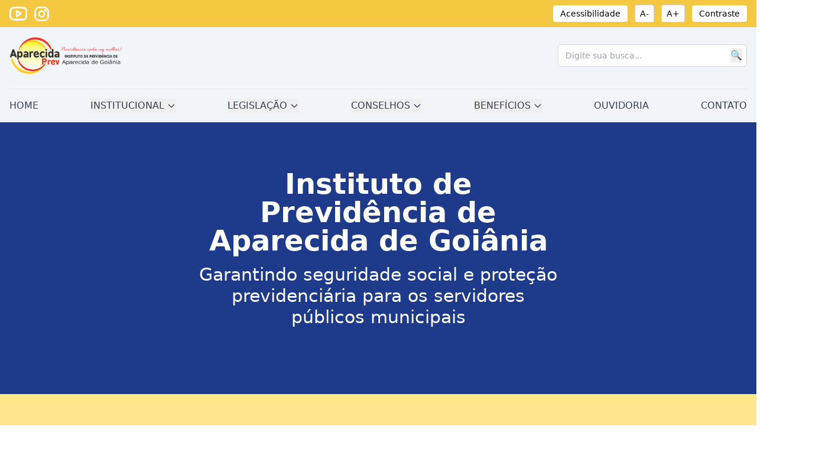

--- FILE ---
content_type: text/html; charset=utf-8
request_url: https://aparecidaprev.go.gov.br/
body_size: 2147
content:
<!DOCTYPE html><html><head><meta charSet="utf-8" data-next-head=""/><meta name="viewport" content="width=device-width" data-next-head=""/><link rel="preload" href="/_next/static/css/7c6aa6229391aa5c.css" as="style"/><link rel="stylesheet" href="/_next/static/css/7c6aa6229391aa5c.css" data-n-g=""/><noscript data-n-css=""></noscript><script defer="" noModule="" src="/_next/static/chunks/polyfills-42372ed130431b0a.js"></script><script src="/_next/static/chunks/webpack-8cac0b4b405cede1.js" defer=""></script><script src="/_next/static/chunks/framework-d7de93249215fb06.js" defer=""></script><script src="/_next/static/chunks/main-c4ca244ab8659bab.js" defer=""></script><script src="/_next/static/chunks/pages/_app-81242606e8bf25ad.js" defer=""></script><script src="/_next/static/chunks/924-a660dbe8a71d553f.js" defer=""></script><script src="/_next/static/chunks/587-12751886c0e2e6e4.js" defer=""></script><script src="/_next/static/chunks/945-de6fbe421af621bc.js" defer=""></script><script src="/_next/static/chunks/pages/index-a3c8ad79fd98afe4.js" defer=""></script><script src="/_next/static/di1uQX2iONegoIb7PUmEa/_buildManifest.js" defer=""></script><script src="/_next/static/di1uQX2iONegoIb7PUmEa/_ssgManifest.js" defer=""></script></head><body><link rel="preload" as="image" href="/logo-aparecidaprev.png"/><div id="__next"><div class="min-h-screen flex flex-col"><div class="bg-primary-yellow py-2 px-4"><div class="container mx-auto flex justify-end items-center text-sm"><div class="flex w-full justify-between"><div class="flex items-center space-x-3"><div><div class="text-center"><div class="animate-spin rounded-full h-2 w-2 border-b-2 border-blue-500 mx-auto"></div></div></div><div><div class="text-center"><div class="animate-spin rounded-full h-2 w-2 border-b-2 border-blue-500 mx-auto"></div></div></div></div><div class="flex items-center space-x-3"><div><div class="text-center"><div class="animate-spin rounded-full h-2 w-2 border-b-2 border-blue-500 mx-auto"></div></div></div><button class="px-2 py-1 bg-white border border-gray-300 rounded text-sm disabled:opacity-50 disabled:cursor-not-allowed hover:bg-gray-50" aria-label="Diminuir fonte">A-</button><button class="px-2 py-1 bg-white border border-gray-300 rounded text-sm disabled:opacity-50 disabled:cursor-not-allowed hover:bg-gray-50" aria-label="Aumentar fonte">A+</button><button class="px-3 py-1 rounded text-sm font-medium bg-white rounded hover:bg-gray-100 hover:opacity-90" aria-label="Ativar alto contraste">Contraste</button></div></div></div></div><header class="bg-slate-100 shadow-md relative"><div class="container mx-auto px-4 py-4"><div class="flex items-center justify-between mb-4 lg:mb-6"><div class="flex items-center"><img src="/logo-aparecidaprev.png" alt="Logo" class="w-auto h-12 lg:h-16"/></div><div class="flex items-center space-x-4"><div class="hidden lg:block lg:min-w-80"><form class="relative"><input type="text" placeholder="Digite sua busca..." class="border border-gray-300 rounded-md px-3 py-2 text-sm w-full md:w-full pr-10 focus:outline-none focus:ring-2 focus:ring-blue-500 focus:border-transparent" value=""/><button type="submit" class="absolute right-2 top-1/2 transform -translate-y-1/2 text-gray-500 hover:text-blue-500 transition-colors">🔍</button></form></div><button class="lg:hidden p-2 rounded-md text-gray-700 hover:bg-gray-200 transition-colors duration-200" aria-label="Abrir menu" aria-expanded="false"><svg class="w-6 h-6" fill="none" stroke="currentColor" viewBox="0 0 24 24"><path stroke-linecap="round" stroke-linejoin="round" stroke-width="2" d="M4 6h16M4 12h16M4 18h16"></path></svg></button></div></div><div class="hidden lg:flex items-center justify-between border-t border-gray-200 pt-4 "><nav class="flex space-x-6 justify-between items-center w-full"><a class="text-gray-700 hover:text-red-600 font-medium transition-colors duration-200" href="/">HOME</a><div class="relative"><button class="text-gray-700 hover:text-red-600 font-medium flex items-center">INSTITUCIONAL<svg class="w-4 h-4 ml-1" fill="none" stroke="currentColor" viewBox="0 0 24 24"><path stroke-linecap="round" stroke-linejoin="round" stroke-width="2" d="M19 9l-7 7-7-7"></path></svg></button></div><div class="relative"><button class="text-gray-700 hover:text-red-600 font-medium flex items-center">LEGISLAÇÃO<svg class="w-4 h-4 ml-1" fill="none" stroke="currentColor" viewBox="0 0 24 24"><path stroke-linecap="round" stroke-linejoin="round" stroke-width="2" d="M19 9l-7 7-7-7"></path></svg></button></div><div class="relative"><button class="text-gray-700 hover:text-red-600 font-medium flex items-center">CONSELHOS<svg class="w-4 h-4 ml-1" fill="none" stroke="currentColor" viewBox="0 0 24 24"><path stroke-linecap="round" stroke-linejoin="round" stroke-width="2" d="M19 9l-7 7-7-7"></path></svg></button></div><div class="relative"><button class="text-gray-700 hover:text-red-600 font-medium flex items-center">BENEFÍCIOS<svg class="w-4 h-4 ml-1" fill="none" stroke="currentColor" viewBox="0 0 24 24"><path stroke-linecap="round" stroke-linejoin="round" stroke-width="2" d="M19 9l-7 7-7-7"></path></svg></button></div><a class="text-gray-700 hover:text-red-600 font-medium transition-colors duration-200" href="/ouvidoria">OUVIDORIA</a><a class="text-gray-700 hover:text-red-600 font-medium transition-colors duration-200" href="/contato">CONTATO</a></nav></div><div class="lg:hidden mt-4"><form class="relative"><input type="text" placeholder="Digite sua busca..." class="border border-gray-300 rounded-md px-3 py-2 text-sm w-full md:w-full pr-10 focus:outline-none focus:ring-2 focus:ring-blue-500 focus:border-transparent" value=""/><button type="submit" class="absolute right-2 top-1/2 transform -translate-y-1/2 text-gray-500 hover:text-blue-500 transition-colors">🔍</button></form></div></div><div class="
            lg:hidden absolute top-full left-0 right-0 bg-white shadow-lg z-50 
            transform transition-transform duration-300 ease-in-out
            -translate-y-4 opacity-0 pointer-events-none
          "><nav class="container mx-auto px-4 py-4"><div class="flex flex-col space-y-4"><a href="/" class="text-gray-700 hover:text-red-600 font-medium py-2 border-b border-gray-100 transition-colors duration-200">HOME</a><div class="border-b border-gray-100 pb-2"><div class="w-full"><button class="flex justify-between items-center w-full text-left text-gray-700 font-medium py-2 border-b border-gray-100"><span>INSTITUCIONAL</span><svg class="w-4 h-4 animate-spin" fill="none" stroke="currentColor" viewBox="0 0 24 24"><path stroke-linecap="round" stroke-linejoin="round" stroke-width="2" d="M12 2v4m0 12v4m8-10h-4M6 12H2"></path></svg></button></div></div><div class="border-b border-gray-100 pb-2"><div class="w-full"><button class="flex justify-between items-center w-full text-left text-gray-700 font-medium py-2 border-b border-gray-100"><span>LEGISLAÇÃO</span><svg class="w-4 h-4 animate-spin" fill="none" stroke="currentColor" viewBox="0 0 24 24"><path stroke-linecap="round" stroke-linejoin="round" stroke-width="2" d="M12 2v4m0 12v4m8-10h-4M6 12H2"></path></svg></button></div></div><div class="border-b border-gray-100 pb-2"><div class="w-full"><button class="flex justify-between items-center w-full text-left text-gray-700 font-medium py-2 border-b border-gray-100"><span>CONSELHOS</span><svg class="w-4 h-4 animate-spin" fill="none" stroke="currentColor" viewBox="0 0 24 24"><path stroke-linecap="round" stroke-linejoin="round" stroke-width="2" d="M12 2v4m0 12v4m8-10h-4M6 12H2"></path></svg></button></div></div><div class="border-b border-gray-100 pb-2"><div class="w-full"><button class="flex justify-between items-center w-full text-left text-gray-700 font-medium py-2 border-b border-gray-100"><span>BENEFÍCIOS</span><svg class="w-4 h-4 animate-spin" fill="none" stroke="currentColor" viewBox="0 0 24 24"><path stroke-linecap="round" stroke-linejoin="round" stroke-width="2" d="M12 2v4m0 12v4m8-10h-4M6 12H2"></path></svg></button></div></div><div class="border-b border-gray-100 pb-2"><div class="w-full"><button class="flex justify-between items-center w-full text-left text-gray-700 font-medium py-2 border-b border-gray-100"><span>FINANCEIRO</span><svg class="w-4 h-4 animate-spin" fill="none" stroke="currentColor" viewBox="0 0 24 24"><path stroke-linecap="round" stroke-linejoin="round" stroke-width="2" d="M12 2v4m0 12v4m8-10h-4M6 12H2"></path></svg></button></div></div><a href="/ouvidoria" class="text-gray-700 hover:text-red-600 font-medium py-2 border-b border-gray-100 transition-colors duration-200">OUVIDORIA</a><a href="/contato" class="text-gray-700 hover:text-red-600 font-medium py-2 transition-colors duration-200">CONTATO</a></div></nav></div></header><div class="max-w-6xl mx-auto px-4 py-8"><div class="text-center"><div class="animate-spin rounded-full h-12 w-12 border-b-2 border-blue-500 mx-auto"></div><p class="mt-4 text-gray-600">Carregando...</p></div></div><div class="max-w-6xl mx-auto px-4 py-8"><div class="text-center"><div class="animate-spin rounded-full h-12 w-12 border-b-2 border-blue-500 mx-auto"></div><p class="mt-4 text-gray-600">Carregando...</p></div></div><div class="max-w-6xl mx-auto px-4 py-8"><div class="text-center"><div class="animate-spin rounded-full h-12 w-12 border-b-2 border-blue-500 mx-auto"></div><p class="mt-4 text-gray-600">Carregando...</p></div></div><div class="max-w-6xl mx-auto px-4 py-8"><div class="text-center"><div class="animate-spin rounded-full h-12 w-12 border-b-2 border-blue-500 mx-auto"></div><p class="mt-4 text-gray-600">Carregando...</p></div></div><footer class="bg-gradient-to-b from-blue-900 to-blue-950 text-white py-12"><div class="container mx-auto px-4"><div class="grid grid-cols-1 md:grid-cols-3 gap-8 text-center"><div class="max-w-6xl mx-auto px-4 py-8"><div class="text-center"><div class="animate-spin rounded-full h-12 w-12 border-b-2 border-blue-500 mx-auto"></div><p class="mt-4 text-gray-600">Carregando...</p></div></div><div class="max-w-6xl mx-auto px-4 py-8"><div class="text-center"><div class="animate-spin rounded-full h-12 w-12 border-b-2 border-blue-500 mx-auto"></div><p class="mt-4 text-gray-600">Carregando...</p></div></div><div class="max-w-6xl mx-auto px-4 py-8"><div class="text-center"><div class="animate-spin rounded-full h-12 w-12 border-b-2 border-blue-500 mx-auto"></div><p class="mt-4 text-gray-600">Carregando...</p></div></div></div></div></footer><footer class="bg-blue-950 text-white py-12"><div class="container mx-auto px-4"><div class="grid grid-cols-1 md:grid-cols-3 gap-8"><div class="max-w-6xl mx-auto px-4 py-8"><div class="text-center"><div class="animate-spin rounded-full h-12 w-12 border-b-2 border-blue-500 mx-auto"></div><p class="mt-4 text-gray-600">Carregando...</p></div></div><div class="col-span-2  flex justify-center items-center"><div class="max-w-6xl mx-auto px-4 py-8"><div class="text-center"><div class="animate-spin rounded-full h-12 w-12 border-b-2 border-blue-500 mx-auto"></div><p class="mt-4 text-gray-600">Carregando...</p></div></div></div></div><div class="border-t border-gray-600 mt-8 pt-8 flex flex-col md:flex-row justify-center items-center"><p class="text-sm text-gray-300 text-center">© 2025 AparecidaPrev - Instituto de Previdência de Aparecida de Goiânia<br/></p></div></div></footer></div></div><script id="__NEXT_DATA__" type="application/json">{"props":{"pageProps":{}},"page":"/","query":{},"buildId":"di1uQX2iONegoIb7PUmEa","nextExport":true,"autoExport":true,"isFallback":false,"scriptLoader":[]}</script></body></html>

--- FILE ---
content_type: application/javascript; charset=UTF-8
request_url: https://aparecidaprev.go.gov.br/_next/static/di1uQX2iONegoIb7PUmEa/_buildManifest.js
body_size: 552
content:
self.__BUILD_MANIFEST=function(s,a,e,t,c,u){return{__rewrites:{afterFiles:[],beforeFiles:[],fallback:[]},__routerFilterStatic:{numItems:0,errorRate:1e-4,numBits:0,numHashes:null,bitArray:[]},__routerFilterDynamic:{numItems:e,errorRate:1e-4,numBits:e,numHashes:null,bitArray:[]},"/":[s,t,a,"static/chunks/pages/index-a3c8ad79fd98afe4.js"],"/_error":["static/chunks/pages/_error-5366f00fee9a89ba.js"],"/autor/[slug]":[s,a,"static/chunks/pages/autor/[slug]-de123ea6ba5f3873.js"],"/busca":[s,t,"static/chunks/0-fcdb0c61bd9fdc86.js",a,"static/chunks/pages/busca-a67e000ce046f45d.js"],"/categoria/[slug]":[s,a,"static/chunks/pages/categoria/[slug]-ea7d00285c251e5b.js"],"/noticias":[s,a,"static/chunks/pages/noticias-9c9afcbb74324607.js"],"/tag/[slug]":[s,a,"static/chunks/pages/tag/[slug]-538725afb5e8f3c9.js"],"/[slug]":[s,t,a,"static/chunks/pages/[slug]-3c081336e3b75418.js"],sortedPages:["/","/_app","/_error","/autor/[slug]","/busca","/categoria/[slug]","/noticias","/tag/[slug]","/[slug]"]}}("static/chunks/924-a660dbe8a71d553f.js","static/chunks/945-de6fbe421af621bc.js",0,"static/chunks/587-12751886c0e2e6e4.js",1e-4,null),self.__BUILD_MANIFEST_CB&&self.__BUILD_MANIFEST_CB();

--- FILE ---
content_type: application/javascript; charset=UTF-8
request_url: https://aparecidaprev.go.gov.br/_next/static/chunks/pages/%5Bslug%5D-3c081336e3b75418.js
body_size: 938
content:
(self.webpackChunk_N_E=self.webpackChunk_N_E||[]).push([[431],{628:(e,l,s)=>{(window.__NEXT_P=window.__NEXT_P||[]).push(["/[slug]",function(){return s(9297)}])},9297:(e,l,s)=>{"use strict";s.r(l),s.d(l,{__N_SSG:()=>a,default:()=>n});var d=s(7876),t=s(3945);s(4587);var a=!0;function n(e){var l,s,a,n;let{content:r,isPost:i}=e;return r?i?(0,d.jsx)(t.A,{children:(0,d.jsx)("section",{className:"py-16",children:(0,d.jsx)("div",{className:"container mx-auto px-4 max-w-5xl",children:(0,d.jsxs)("div",{className:"mb-12",children:[(0,d.jsx)("h2",{className:"text-center text-2xl md:text-3xl lg:text-4xl xl:text-5xl font-bold text-gray-800",children:(0,d.jsx)("div",{dangerouslySetInnerHTML:{__html:r.title.rendered}})}),(0,d.jsx)("div",{className:"text-[16px] mt-2 text-center",children:(0,d.jsx)("span",{children:new Date(r.date).toLocaleDateString("pt-BR")})}),(0,d.jsx)("div",{className:"text-xl flex flex-row",children:(0,d.jsxs)("div",{className:"basis-full",children:[(null==(n=r._embedded)||null==(a=n["wp:featuredmedia"])?void 0:a[0])&&(0,d.jsx)("div",{className:"flex justify-center py-12",children:(0,d.jsx)("img",{src:r._embedded["wp:featuredmedia"][0].source_url,alt:r.title.rendered,width:600,height:400,className:"max-w-auto h-auto"})}),(0,d.jsx)("div",{className:"mb-4 flex gap-8 flex-row leading-relaxed single",children:(0,d.jsx)("div",{dangerouslySetInnerHTML:{__html:r.content.rendered}})})]})})]})})})}):(0,d.jsx)(t.A,{children:(0,d.jsx)("section",{className:"py-16",children:(0,d.jsx)("div",{className:"container mx-auto px-4",children:(0,d.jsxs)("div",{className:"mb-12",children:[(0,d.jsx)("h2",{className:"text-3xl font-bold text-gray-800 mb-14 uppercase",children:(0,d.jsx)("div",{dangerouslySetInnerHTML:{__html:r.title.rendered}})}),(0,d.jsx)("div",{className:"text-xl flex flex-row",children:(0,d.jsx)("div",{className:"basis-full",children:(0,d.jsxs)("div",{className:"mb-4 flex gap-8 flex-row leading-loose",children:[(null==(s=r._embedded)||null==(l=s["wp:featuredmedia"])?void 0:l[0])&&(0,d.jsx)("img",{src:r._embedded["wp:featuredmedia"][0].source_url,alt:r.title.rendered,className:"img-fluid w-1/4 h-max"}),(0,d.jsx)("div",{dangerouslySetInnerHTML:{__html:r.content.rendered}})]})})})]})})})}):(0,d.jsx)(t.A,{children:(0,d.jsxs)("div",{className:"w-100 py-60 text-center text-3xl font-semibold",children:[(0,d.jsx)("h1",{children:"Conte\xfado n\xe3o encontrado."}),(0,d.jsx)("p",{children:"O post ou p\xe1gina que voc\xea est\xe1 procurando n\xe3o existe."})]})})}}},e=>{e.O(0,[924,587,945,636,593,792],()=>e(e.s=628)),_N_E=e.O()}]);

--- FILE ---
content_type: application/javascript; charset=UTF-8
request_url: https://aparecidaprev.go.gov.br/_next/static/di1uQX2iONegoIb7PUmEa/_ssgManifest.js
body_size: 174
content:
self.__SSG_MANIFEST=new Set(["\u002F[slug]","\u002Fautor\u002F[slug]","\u002Fcategoria\u002F[slug]","\u002Ftag\u002F[slug]"]);self.__SSG_MANIFEST_CB&&self.__SSG_MANIFEST_CB()

--- FILE ---
content_type: application/javascript; charset=UTF-8
request_url: https://aparecidaprev.go.gov.br/_next/static/chunks/pages/index-a3c8ad79fd98afe4.js
body_size: 3366
content:
(self.webpackChunk_N_E=self.webpackChunk_N_E||[]).push([[332],{2898:(e,t,a)=>{(window.__NEXT_P=window.__NEXT_P||[]).push(["/",function(){return a(7026)}])},7026:(e,t,a)=>{"use strict";a.r(t),a.d(t,{default:()=>v});var l=a(7876);a(4587);var s=a(3945),r=a(4232);function n(e){let{slug:t}=e,[a,s]=(0,r.useState)(null),[n,i]=(0,r.useState)(!0),[c,d]=(0,r.useState)("");return((0,r.useEffect)(()=>{!async function(){try{var e,a,l,r;let n=await fetch("".concat("https://aparecidaprev.go.gov.br/wp-json/wp/v2","/pages?slug=").concat(t,"&_embed")),i=await n.json();s(i[0]),(null==(r=i[0])||null==(l=r._embedded)||null==(a=l["wp:featuredmedia"])||null==(e=a[0])?void 0:e.source_url)&&d(i[0]._embedded["wp:featuredmedia"][0].source_url)}catch(e){console.error("Erro:",e)}finally{i(!1)}}()},[t]),n)?(0,l.jsx)("div",{className:"max-w-6xl mx-auto px-4 py-8",children:(0,l.jsxs)("div",{className:"text-center",children:[(0,l.jsx)("div",{className:"animate-spin rounded-full h-12 w-12 border-b-2 border-blue-500 mx-auto"}),(0,l.jsx)("p",{className:"mt-4 text-gray-600",children:"Carregando..."})]})}):a?(0,l.jsx)(l.Fragment,{children:(0,l.jsx)("div",{children:(0,l.jsxs)("section",{className:"relative bg-blue-900 py-20",children:[(0,l.jsx)("div",{id:"imagem",className:"absolute inset-0 md:bg-cover bg-center bg-no-repeat bg-top",style:{backgroundImage:c?"url('".concat(c,"')"):"url('/bg-hero-2.jpg')"}}),(0,l.jsx)("div",{className:"absolute inset-0 bg-gradient-to-b from-blue-900/90 to-blue-950/80"}),(0,l.jsx)("div",{className:"container relative mx-auto px-2 md:px-4",children:(0,l.jsxs)("div",{className:"row text-center lg:w-3/4 xl:w-2/4 mx-auto ",children:[(0,l.jsx)("h1",{className:"text-4xl md:text-5xl  font-bold text-white mb-4",children:"Instituto de Previd\xeancia de Aparecida de Goi\xe2nia"}),(0,l.jsx)("p",{className:"text-lg md:text-2xl lg:text-3xl text-white mb-8 ",children:"Garantindo seguridade social e prote\xe7\xe3o previdenci\xe1ria para os servidores p\xfablicos municipais"})]})})]})})}):(0,l.jsx)("div",{children:"P\xe1gina n\xe3o encontrada"})}var i=a(6884);function c(){let[e,t]=(0,r.useState)([]),[a,s]=(0,r.useState)(!0);return((0,r.useEffect)(()=>{!async function(){t(await (0,i.b)("acesso-rapido",{per_page:20,orderby:"title",order:"asc"})),s(!1)}()},[]),a)?(0,l.jsx)("div",{className:"max-w-6xl mx-auto px-4 py-8",children:(0,l.jsxs)("div",{className:"text-center",children:[(0,l.jsx)("div",{className:"animate-spin rounded-full h-12 w-12 border-b-2 border-blue-500 mx-auto"}),(0,l.jsx)("p",{className:"mt-4 text-gray-600",children:"Carregando..."})]})}):(0,l.jsx)("section",{className:"py-16 bg-gradient-to-t from-amber-100 to-amber-200",children:(0,l.jsxs)("div",{className:"container mx-auto px-4",children:[(0,l.jsxs)("div",{className:"text-center mb-12",children:[(0,l.jsx)("h2",{className:"text-4xl font-bold text-gray-800 mb-4",children:"Links de Acesso R\xe1pido"}),(0,l.jsx)("div",{className:"border border-bottom border-white w-40 mx-auto"})]}),(0,l.jsx)("div",{className:"grid grid-cols-1 md:grid-cols-4 gap-8 max-w-4xl mx-auto",children:e.map(e=>(0,l.jsx)(d,{post:e},e.id))})]})})}function d(e){let{post:t}=e;!function(e){var t;if(e.meta&&e.meta.external_url)return e.meta.external_url;let a=((null==(t=e.content)?void 0:t.rendered)||"").match(/href="([^"]*)"/);a&&a[1]?a[1]:e.link}(t);let a=function(e){let t=e.toLowerCase();return t.includes("primeiro")||t.includes("acesso")?(0,l.jsx)("svg",{className:"w-8 h-8 text-white",fill:"currentColor",viewBox:"0 0 20 20",children:(0,l.jsx)("path",{fillRule:"evenodd",d:"M10 18a8 8 0 100-16 8 8 0 000 16zm1-12a1 1 0 10-2 0v4a1 1 0 00.293.707l2.828 2.829a1 1 0 101.415-1.415L11 9.586V6z",clipRule:"evenodd"})}):t.includes("agenda")||t.includes("agendamento")?(0,l.jsx)("svg",{className:"w-8 h-8 text-white",fill:"currentColor",viewBox:"0 0 20 20",children:(0,l.jsx)("path",{fillRule:"evenodd",d:"M6 2a1 1 0 00-1 1v1H4a2 2 0 00-2 2v10a2 2 0 002 2h12a2 2 0 002-2V6a2 2 0 00-2-2h-1V3a1 1 0 10-2 0v1H7V3a1 1 0 00-1-1zm0 5a1 1 0 000 2h8a1 1 0 100-2H6z",clipRule:"evenodd"})}):t.includes("email")||t.includes("webmail")?(0,l.jsxs)("svg",{className:"w-8 h-8 text-white",fill:"currentColor",viewBox:"0 0 20 20",children:[(0,l.jsx)("path",{d:"M2.003 5.884L10 9.882l7.997-3.998A2 2 0 0016 4H4a2 2 0 00-1.997 1.884z"}),(0,l.jsx)("path",{d:"M18 8.118l-8 4-8-4V14a2 2 0 002 2h12a2 2 0 002-2V8.118z"})]}):t.includes("matr\xedcula")||t.includes("consulta")?(0,l.jsx)("svg",{className:"w-8 h-8 text-white",fill:"currentColor",viewBox:"0 0 20 20",children:(0,l.jsx)("path",{d:"M9 4.804A7.968 7.968 0 005.5 4c-1.255 0-2.443.29-3.5.804v10A7.969 7.969 0 015.5 14c1.669 0 3.218.51 4.5 1.385A7.962 7.962 0 0114.5 14c1.255 0 2.443.29 3.5.804v-10A7.968 7.968 0 0014.5 4c-1.255 0-2.443.29-3.5.804V12a1 1 0 11-2 0V4.804z"})}):t.includes("pagamento")||t.includes("folha")?(0,l.jsxs)("svg",{className:"w-8 h-8 text-white",fill:"currentColor",viewBox:"0 0 20 20",children:[(0,l.jsx)("path",{d:"M4 4a2 2 0 00-2 2v1h16V6a2 2 0 00-2-2H4z"}),(0,l.jsx)("path",{fillRule:"evenodd",d:"M18 9H2v5a2 2 0 002 2h12a2 2 0 002-2V9zM4 13a1 1 0 011-1h1a1 1 0 110 2H5a1 1 0 01-1-1zm5-1a1 1 0 100 2h1a1 1 0 100-2H9z",clipRule:"evenodd"})]}):(0,l.jsx)("svg",{className:"w-8 h-8 text-white",fill:"currentColor",viewBox:"0 0 20 20",children:(0,l.jsx)("path",{fillRule:"evenodd",d:"M4 4a2 2 0 012-2h4.586A2 2 0 0112 2.586L15.414 6A2 2 0 0116 7.414V16a2 2 0 01-2 2H6a2 2 0 01-2-2V4zm2 6a1 1 0 011-1h6a1 1 0 110 2H7a1 1 0 01-1-1zm1 3a1 1 0 100 2h6a1 1 0 100-2H7z",clipRule:"evenodd"})})}(t.title.rendered);return(0,l.jsx)("div",{className:"text-center",children:(0,l.jsxs)("a",{href:t.acf.link,target:"_blank",rel:"noopener noreferrer",className:"block group",children:[(0,l.jsx)("div",{className:"bg-primary-yellow rounded-full w-16 h-16 flex items-center justify-center mx-auto mb-4 hover:bg-red-600 transition-colors duration-300",children:a}),(0,l.jsx)("h3",{className:"font-semibold text-gray-800 mb-2 group-hover:text-red-600 transition-colors duration-300",children:t.title.rendered})]})})}var o=a(8230),x=a.n(o);function m(){let[e,t]=(0,r.useState)([]),[a,s]=(0,r.useState)(!0);return((0,r.useEffect)(()=>{!async function(){try{let e=await (0,i.b)("noticias",{per_page:3,order:"desc"});t(e)}catch(e){console.error("Erro ao carregar not\xedcias:",e)}finally{s(!1)}}()},[]),a)?(0,l.jsx)("div",{className:"max-w-6xl mx-auto px-4 py-8",children:(0,l.jsxs)("div",{className:"text-center",children:[(0,l.jsx)("div",{className:"animate-spin rounded-full h-12 w-12 border-b-2 border-blue-500 mx-auto"}),(0,l.jsx)("p",{className:"mt-4 text-gray-600",children:"Carregando..."})]})}):0===e.length?(0,l.jsx)("section",{className:"py-16 bg-white",children:(0,l.jsxs)("div",{className:"container mx-auto px-4",children:[(0,l.jsx)("div",{className:"text-center mb-12",children:(0,l.jsx)("h2",{className:"text-3xl font-bold text-gray-800 mb-4",children:"\xdaltimas Not\xedcias"})}),(0,l.jsx)("div",{className:"text-center",children:(0,l.jsx)("p",{children:"Nenhuma not\xedcia encontrada."})})]})}):(0,l.jsx)("section",{className:"py-16 bg-white",children:(0,l.jsxs)("div",{className:"container mx-auto px-4",children:[(0,l.jsx)("div",{className:"text-center mb-12",children:(0,l.jsx)("h2",{className:"text-3xl font-bold text-gray-800 mb-4",children:"\xdaltimas Not\xedcias"})}),(0,l.jsx)("div",{className:"grid grid-cols-1 md:grid-cols-3 gap-8",children:e.map(e=>(0,l.jsx)(u,{post:e},e.id))}),(0,l.jsx)("div",{className:"text-center mt-8",children:(0,l.jsx)(x(),{href:"/noticias",children:(0,l.jsx)("div",{className:"bg-primary-yellow text-gray-800 px-8 py-3 rounded-md font-semibold hover:bg-red-600 hover:text-white transition inline-block",children:"+ Not\xedcias"})})})]})})}function u(e){var t,a,s;let{post:r}=e,n=null==(s=r._embedded)||null==(a=s["wp:featuredmedia"])||null==(t=a[0])?void 0:t.source_url;return(0,l.jsx)(x(),{href:"/".concat(r.slug),children:(0,l.jsxs)("div",{className:"bg-white rounded-lg shadow-md overflow-hidden hover:shadow-lg transition-shadow cursor-pointer block",children:[(0,l.jsx)("div",{className:"h-80 bg-gray-200 flex items-center justify-center overflow-hidden",children:n?(0,l.jsx)("img",{src:n,alt:r.title.rendered,className:"w-full h-full object-cover"}):(0,l.jsx)("div",{className:"w-full h-full flex items-center justify-center bg-gray-100 p-4",children:(0,l.jsx)("img",{src:"/logo-aparecidaprev.png",alt:"logomarca",className:"object-contain opacity-80"})})}),(0,l.jsx)("div",{className:"p-6 min-h-32 flex items-center justify-center",children:(0,l.jsx)("h2",{className:"font-bold text-gray-800 text-xl text-center leading-tight line-clamp-3",children:r.title.rendered})})]})})}function h(e){var t,a,s;let{slug:n}=e,[i,c]=(0,r.useState)(null),[d,o]=(0,r.useState)(!0),[x,m]=(0,r.useState)(!1);if((0,r.useEffect)(()=>{!async function(){try{let e=await fetch("".concat("https://aparecidaprev.go.gov.br/wp-json/wp/v2","/pages?slug=").concat(n,"&_embed")),t=await e.json();c(t[0])}catch(e){console.error("Erro:",e)}finally{o(!1)}}()},[n]),(0,r.useEffect)(()=>{let e=e=>{27===e.keyCode&&m(!1)};return window.addEventListener("keydown",e),()=>{window.removeEventListener("keydown",e)}},[]),d)return(0,l.jsx)("div",{className:"max-w-6xl mx-auto px-4 py-8",children:(0,l.jsxs)("div",{className:"text-center",children:[(0,l.jsx)("div",{className:"animate-spin rounded-full h-12 w-12 border-b-2 border-blue-500 mx-auto"}),(0,l.jsx)("p",{className:"mt-4 text-gray-600",children:"Carregando..."})]})});if(!i)return(0,l.jsx)("div",{children:"P\xe1gina n\xe3o encontrada"});let u=null==(s=i._embedded)||null==(a=s["wp:featuredmedia"])||null==(t=a[0])?void 0:t.source_url;return(0,l.jsxs)(l.Fragment,{children:[(0,l.jsxs)("section",{className:"relative bg-blue-900 py-12 md:py-20",children:[(0,l.jsx)("div",{className:"absolute inset-0 bg-cover bg-center bg-no-repeat bg-top"}),(0,l.jsx)("div",{className:"absolute inset-0 bg-gradient-to-b from-blue-900/80 to-blue-950/80"}),(0,l.jsx)("div",{className:"container relative mx-auto px-4 z-10",children:(0,l.jsxs)("div",{className:"flex flex-col lg:flex-row justify-between items-center gap-8",children:[(0,l.jsxs)("div",{className:"text-center lg:text-left",children:[(0,l.jsx)("h1",{className:"text-4xl font-bold text-white lg:mb-4",children:i.title.rendered}),(0,l.jsx)("div",{className:"text-lg sm:text-xl text-white mb-6 lg:mb-8",children:(0,l.jsx)("div",{dangerouslySetInnerHTML:{__html:i.content.rendered}})})]}),(0,l.jsx)("div",{className:"w-full lg:w-2/4 cursor-pointer transform transition-transform hover:scale-105",children:u?(0,l.jsx)("img",{src:u,alt:"calend\xe1rio",className:"mx-auto w-full max-w-md lg:max-w-none",onClick:()=>m(!0)}):(0,l.jsx)("div",{className:"text-white font-xl text-center",children:"Em breve!"})})]})})]}),x&&(0,l.jsx)("div",{className:"fixed inset-0 bg-black bg-opacity-90 flex items-center justify-center z-50 p-4",onClick:()=>m(!1),children:(0,l.jsxs)("div",{className:"relative max-w-full max-h-full",onClick:e=>e.stopPropagation(),children:[(0,l.jsx)("div",{children:u?(0,l.jsx)("img",{src:u,alt:"calend\xe1rio",className:"mx-auto w-full max-w-md lg:max-w-none"}):(0,l.jsx)(l.Fragment,{})}),(0,l.jsx)("button",{className:" mt-4 mx-auto text-white text-xl bg-blue-600 hover:bg-blue-700 w-8 h-8 rounded-full flex items-center justify-center transition-colors",onClick:()=>m(!1),"aria-label":"Fechar modal",children:"X"}),(0,l.jsx)("p",{className:"text-white text-center text-sm opacity-80",children:"fechar"})]})})]})}function v(){return(0,l.jsxs)(s.A,{children:[(0,l.jsx)(n,{slug:"homee"}),(0,l.jsx)(c,{}),(0,l.jsx)(h,{slug:"calendario"}),(0,l.jsx)(m,{})]})}a(1706)}},e=>{e.O(0,[924,587,945,636,593,792],()=>e(e.s=2898)),_N_E=e.O()}]);

--- FILE ---
content_type: application/javascript; charset=UTF-8
request_url: https://aparecidaprev.go.gov.br/_next/static/chunks/pages/_app-81242606e8bf25ad.js
body_size: 400
content:
(self.webpackChunk_N_E=self.webpackChunk_N_E||[]).push([[636],{3074:(_,n,u)=>{(window.__NEXT_P=window.__NEXT_P||[]).push(["/_app",function(){return u(6526)}])},5379:()=>{},6526:(_,n,u)=>{"use strict";u.r(n),u.d(n,{default:()=>r});var e=u(7876);function r(_){let{Component:n,pageProps:u}=_;return(0,e.jsx)(n,{...u})}u(5379)}},_=>{var n=n=>_(_.s=n);_.O(0,[593,792],()=>(n(3074),n(6296))),_N_E=_.O()}]);